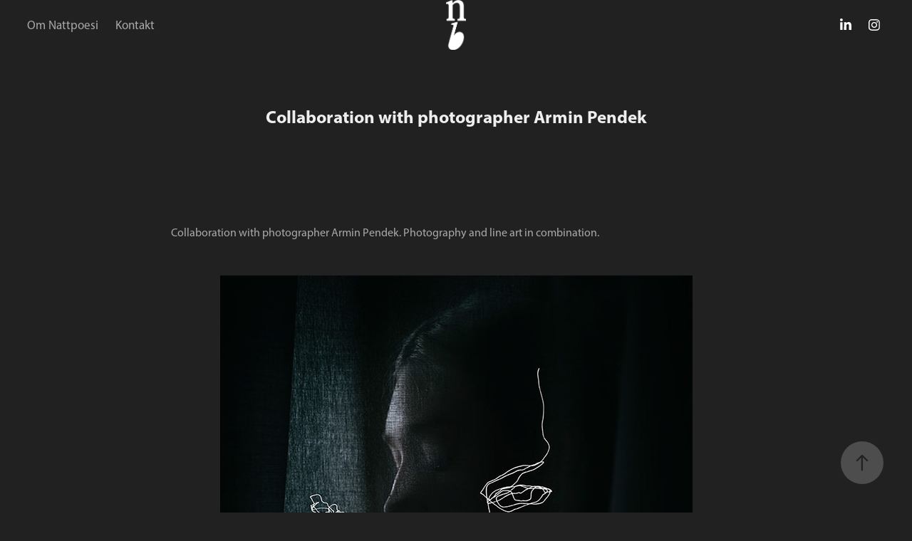

--- FILE ---
content_type: text/html; charset=utf-8
request_url: https://nattpoesi.se/collaboration-with-photographer-armin-pendek
body_size: 4268
content:
<!DOCTYPE HTML>
<html lang="en-US">
<head>
  <meta charset="UTF-8" />
  <meta name="viewport" content="width=device-width, initial-scale=1" />
      <meta name="keywords"  content="Adobe Portfolio" />
      <meta name="twitter:card"  content="summary_large_image" />
      <meta name="twitter:site"  content="@AdobePortfolio" />
      <meta  property="og:title" content="Nattpoesi - Collaboration with photographer Armin Pendek" />
      <meta  property="og:image" content="https://cdn.myportfolio.com/ee55ed64-7ffe-407b-b275-88dd7952d8c9/3ced0fad-7e10-4154-a814-8c02e269035a_rw_600.jpg?h=106c9e6e853fdcef23624143bf1aa53f" />
        <link rel="icon" href="https://cdn.myportfolio.com/ee55ed64-7ffe-407b-b275-88dd7952d8c9/bb769d26-3025-4c83-8781-039ff72b5c78_carw_1x1x32.png?h=5b9dc9b6a9803c7114bc0adbeec3f35a" />
        <link rel="apple-touch-icon" href="https://cdn.myportfolio.com/ee55ed64-7ffe-407b-b275-88dd7952d8c9/b9353372-12f3-4a5c-94b9-a765541cb1da_carw_1x1x180.png?h=579aab7edc268eaceb5d3898e32af0d1" />
      <link rel="stylesheet" href="/dist/css/main.css" type="text/css" />
      <link rel="stylesheet" href="https://cdn.myportfolio.com/ee55ed64-7ffe-407b-b275-88dd7952d8c9/717829a48b5fad64747b7bf2f577ae731766585287.css?h=a1c6be2c556f885e01c53885d46a33e9" type="text/css" />
    <link rel="canonical" href="https://nattpoesi.se/collaboration-with-photographer-armin-pendek" />
      <title>Nattpoesi - Collaboration with photographer Armin Pendek</title>
    <script type="text/javascript" src="//use.typekit.net/ik/[base64].js?cb=35f77bfb8b50944859ea3d3804e7194e7a3173fb" async onload="
    try {
      window.Typekit.load();
    } catch (e) {
      console.warn('Typekit not loaded.');
    }
    "></script>
</head>
  <body class="transition-enabled">  <div class='page-background-video page-background-video-with-panel'>
  </div>
  <div class="js-responsive-nav">
    <div class="responsive-nav has-social">
      <div class="close-responsive-click-area js-close-responsive-nav">
        <div class="close-responsive-button"></div>
      </div>
          <nav class="nav-container" data-hover-hint="nav" data-hover-hint-placement="bottom-start">
      <div class="page-title">
        <a href="/om-forlaget" >Om Nattpoesi</a>
      </div>
      <div class="page-title">
        <a href="/kontakt" >Kontakt</a>
      </div>
          </nav>
        <div class="social pf-nav-social" data-context="theme.nav" data-hover-hint="navSocialIcons" data-hover-hint-placement="bottom-start">
          <ul>
                  <li>
                    <a href="https://www.linkedin.com/in/edin-tucalija/" target="_blank">
                      <svg version="1.1" id="Layer_1" xmlns="http://www.w3.org/2000/svg" xmlns:xlink="http://www.w3.org/1999/xlink" viewBox="0 0 30 24" style="enable-background:new 0 0 30 24;" xml:space="preserve" class="icon">
                      <path id="path-1_24_" d="M19.6,19v-5.8c0-1.4-0.5-2.4-1.7-2.4c-1,0-1.5,0.7-1.8,1.3C16,12.3,16,12.6,16,13v6h-3.4
                        c0,0,0.1-9.8,0-10.8H16v1.5c0,0,0,0,0,0h0v0C16.4,9,17.2,7.9,19,7.9c2.3,0,4,1.5,4,4.9V19H19.6z M8.9,6.7L8.9,6.7
                        C7.7,6.7,7,5.9,7,4.9C7,3.8,7.8,3,8.9,3s1.9,0.8,1.9,1.9C10.9,5.9,10.1,6.7,8.9,6.7z M10.6,19H7.2V8.2h3.4V19z"/>
                      </svg>
                    </a>
                  </li>
                  <li>
                    <a href="https://www.instagram.com/edintucalija/" target="_blank">
                      <svg version="1.1" id="Layer_1" xmlns="http://www.w3.org/2000/svg" xmlns:xlink="http://www.w3.org/1999/xlink" viewBox="0 0 30 24" style="enable-background:new 0 0 30 24;" xml:space="preserve" class="icon">
                      <g>
                        <path d="M15,5.4c2.1,0,2.4,0,3.2,0c0.8,0,1.2,0.2,1.5,0.3c0.4,0.1,0.6,0.3,0.9,0.6c0.3,0.3,0.5,0.5,0.6,0.9
                          c0.1,0.3,0.2,0.7,0.3,1.5c0,0.8,0,1.1,0,3.2s0,2.4,0,3.2c0,0.8-0.2,1.2-0.3,1.5c-0.1,0.4-0.3,0.6-0.6,0.9c-0.3,0.3-0.5,0.5-0.9,0.6
                          c-0.3,0.1-0.7,0.2-1.5,0.3c-0.8,0-1.1,0-3.2,0s-2.4,0-3.2,0c-0.8,0-1.2-0.2-1.5-0.3c-0.4-0.1-0.6-0.3-0.9-0.6
                          c-0.3-0.3-0.5-0.5-0.6-0.9c-0.1-0.3-0.2-0.7-0.3-1.5c0-0.8,0-1.1,0-3.2s0-2.4,0-3.2c0-0.8,0.2-1.2,0.3-1.5c0.1-0.4,0.3-0.6,0.6-0.9
                          c0.3-0.3,0.5-0.5,0.9-0.6c0.3-0.1,0.7-0.2,1.5-0.3C12.6,5.4,12.9,5.4,15,5.4 M15,4c-2.2,0-2.4,0-3.3,0c-0.9,0-1.4,0.2-1.9,0.4
                          c-0.5,0.2-1,0.5-1.4,0.9C7.9,5.8,7.6,6.2,7.4,6.8C7.2,7.3,7.1,7.9,7,8.7C7,9.6,7,9.8,7,12s0,2.4,0,3.3c0,0.9,0.2,1.4,0.4,1.9
                          c0.2,0.5,0.5,1,0.9,1.4c0.4,0.4,0.9,0.7,1.4,0.9c0.5,0.2,1.1,0.3,1.9,0.4c0.9,0,1.1,0,3.3,0s2.4,0,3.3,0c0.9,0,1.4-0.2,1.9-0.4
                          c0.5-0.2,1-0.5,1.4-0.9c0.4-0.4,0.7-0.9,0.9-1.4c0.2-0.5,0.3-1.1,0.4-1.9c0-0.9,0-1.1,0-3.3s0-2.4,0-3.3c0-0.9-0.2-1.4-0.4-1.9
                          c-0.2-0.5-0.5-1-0.9-1.4c-0.4-0.4-0.9-0.7-1.4-0.9c-0.5-0.2-1.1-0.3-1.9-0.4C17.4,4,17.2,4,15,4L15,4L15,4z"/>
                        <path d="M15,7.9c-2.3,0-4.1,1.8-4.1,4.1s1.8,4.1,4.1,4.1s4.1-1.8,4.1-4.1S17.3,7.9,15,7.9L15,7.9z M15,14.7c-1.5,0-2.7-1.2-2.7-2.7
                          c0-1.5,1.2-2.7,2.7-2.7s2.7,1.2,2.7,2.7C17.7,13.5,16.5,14.7,15,14.7L15,14.7z"/>
                        <path d="M20.2,7.7c0,0.5-0.4,1-1,1s-1-0.4-1-1s0.4-1,1-1S20.2,7.2,20.2,7.7L20.2,7.7z"/>
                      </g>
                      </svg>
                    </a>
                  </li>
          </ul>
        </div>
    </div>
  </div>
    <header class="site-header js-site-header  js-fixed-nav" data-context="theme.nav" data-hover-hint="nav" data-hover-hint-placement="top-start">
        <nav class="nav-container" data-hover-hint="nav" data-hover-hint-placement="bottom-start">
      <div class="page-title">
        <a href="/om-forlaget" >Om Nattpoesi</a>
      </div>
      <div class="page-title">
        <a href="/kontakt" >Kontakt</a>
      </div>
        </nav>
        <div class="logo-wrap" data-context="theme.logo.header" data-hover-hint="logo" data-hover-hint-placement="bottom-start">
          <div class="logo e2e-site-logo-text logo-image has-rollover ">
    <a href="/nattpoesi-1" class="image-normal image-link">
      <img src="https://cdn.myportfolio.com/ee55ed64-7ffe-407b-b275-88dd7952d8c9/58919ad3-154c-4864-94b4-f52e1cf4fc11_rwc_0x0x237x590x4096.png?h=c0d0a4e649d3dd3f537ffb34a340d349" alt="Nattpoesi Bokförlag">
    </a>
    <a href="/nattpoesi-1" class="image-rollover image-link">
      <img src="https://cdn.myportfolio.com/ee55ed64-7ffe-407b-b275-88dd7952d8c9/ee6d8312-9be1-43c0-92c4-b6d24b09d159_rwc_0x1x238x589x4096.png?h=8b74eedae6aeecb97d55fa1c2911b89e" alt="Nattpoesi Bokförlag">
    </a>
          </div>
        </div>
        <div class="social pf-nav-social" data-context="theme.nav" data-hover-hint="navSocialIcons" data-hover-hint-placement="bottom-start">
          <ul>
                  <li>
                    <a href="https://www.linkedin.com/in/edin-tucalija/" target="_blank">
                      <svg version="1.1" id="Layer_1" xmlns="http://www.w3.org/2000/svg" xmlns:xlink="http://www.w3.org/1999/xlink" viewBox="0 0 30 24" style="enable-background:new 0 0 30 24;" xml:space="preserve" class="icon">
                      <path id="path-1_24_" d="M19.6,19v-5.8c0-1.4-0.5-2.4-1.7-2.4c-1,0-1.5,0.7-1.8,1.3C16,12.3,16,12.6,16,13v6h-3.4
                        c0,0,0.1-9.8,0-10.8H16v1.5c0,0,0,0,0,0h0v0C16.4,9,17.2,7.9,19,7.9c2.3,0,4,1.5,4,4.9V19H19.6z M8.9,6.7L8.9,6.7
                        C7.7,6.7,7,5.9,7,4.9C7,3.8,7.8,3,8.9,3s1.9,0.8,1.9,1.9C10.9,5.9,10.1,6.7,8.9,6.7z M10.6,19H7.2V8.2h3.4V19z"/>
                      </svg>
                    </a>
                  </li>
                  <li>
                    <a href="https://www.instagram.com/edintucalija/" target="_blank">
                      <svg version="1.1" id="Layer_1" xmlns="http://www.w3.org/2000/svg" xmlns:xlink="http://www.w3.org/1999/xlink" viewBox="0 0 30 24" style="enable-background:new 0 0 30 24;" xml:space="preserve" class="icon">
                      <g>
                        <path d="M15,5.4c2.1,0,2.4,0,3.2,0c0.8,0,1.2,0.2,1.5,0.3c0.4,0.1,0.6,0.3,0.9,0.6c0.3,0.3,0.5,0.5,0.6,0.9
                          c0.1,0.3,0.2,0.7,0.3,1.5c0,0.8,0,1.1,0,3.2s0,2.4,0,3.2c0,0.8-0.2,1.2-0.3,1.5c-0.1,0.4-0.3,0.6-0.6,0.9c-0.3,0.3-0.5,0.5-0.9,0.6
                          c-0.3,0.1-0.7,0.2-1.5,0.3c-0.8,0-1.1,0-3.2,0s-2.4,0-3.2,0c-0.8,0-1.2-0.2-1.5-0.3c-0.4-0.1-0.6-0.3-0.9-0.6
                          c-0.3-0.3-0.5-0.5-0.6-0.9c-0.1-0.3-0.2-0.7-0.3-1.5c0-0.8,0-1.1,0-3.2s0-2.4,0-3.2c0-0.8,0.2-1.2,0.3-1.5c0.1-0.4,0.3-0.6,0.6-0.9
                          c0.3-0.3,0.5-0.5,0.9-0.6c0.3-0.1,0.7-0.2,1.5-0.3C12.6,5.4,12.9,5.4,15,5.4 M15,4c-2.2,0-2.4,0-3.3,0c-0.9,0-1.4,0.2-1.9,0.4
                          c-0.5,0.2-1,0.5-1.4,0.9C7.9,5.8,7.6,6.2,7.4,6.8C7.2,7.3,7.1,7.9,7,8.7C7,9.6,7,9.8,7,12s0,2.4,0,3.3c0,0.9,0.2,1.4,0.4,1.9
                          c0.2,0.5,0.5,1,0.9,1.4c0.4,0.4,0.9,0.7,1.4,0.9c0.5,0.2,1.1,0.3,1.9,0.4c0.9,0,1.1,0,3.3,0s2.4,0,3.3,0c0.9,0,1.4-0.2,1.9-0.4
                          c0.5-0.2,1-0.5,1.4-0.9c0.4-0.4,0.7-0.9,0.9-1.4c0.2-0.5,0.3-1.1,0.4-1.9c0-0.9,0-1.1,0-3.3s0-2.4,0-3.3c0-0.9-0.2-1.4-0.4-1.9
                          c-0.2-0.5-0.5-1-0.9-1.4c-0.4-0.4-0.9-0.7-1.4-0.9c-0.5-0.2-1.1-0.3-1.9-0.4C17.4,4,17.2,4,15,4L15,4L15,4z"/>
                        <path d="M15,7.9c-2.3,0-4.1,1.8-4.1,4.1s1.8,4.1,4.1,4.1s4.1-1.8,4.1-4.1S17.3,7.9,15,7.9L15,7.9z M15,14.7c-1.5,0-2.7-1.2-2.7-2.7
                          c0-1.5,1.2-2.7,2.7-2.7s2.7,1.2,2.7,2.7C17.7,13.5,16.5,14.7,15,14.7L15,14.7z"/>
                        <path d="M20.2,7.7c0,0.5-0.4,1-1,1s-1-0.4-1-1s0.4-1,1-1S20.2,7.2,20.2,7.7L20.2,7.7z"/>
                      </g>
                      </svg>
                    </a>
                  </li>
          </ul>
        </div>
        <div class="hamburger-click-area js-hamburger">
          <div class="hamburger">
            <i></i>
            <i></i>
            <i></i>
          </div>
        </div>
    </header>
    <div class="header-placeholder"></div>
  <div class="site-wrap cfix js-site-wrap">
    <div class="site-container">
      <div class="site-content e2e-site-content">
        <main>
  <div class="page-container" data-context="page.page.container" data-hover-hint="pageContainer">
    <section class="page standard-modules">
        <header class="page-header content" data-context="pages" data-identity="id:p5f0090cfd7f1319f3971a478fe9e8e0104d29db808eb0b73e10c9" data-hover-hint="pageHeader" data-hover-hint-id="p5f0090cfd7f1319f3971a478fe9e8e0104d29db808eb0b73e10c9">
            <h1 class="title preserve-whitespace e2e-site-logo-text">Collaboration with photographer Armin Pendek</h1>
            <p class="description"></p>
        </header>
      <div class="page-content js-page-content" data-context="pages" data-identity="id:p5f0090cfd7f1319f3971a478fe9e8e0104d29db808eb0b73e10c9">
        <div id="project-canvas" class="js-project-modules modules content">
          <div id="project-modules">
              
              
              
              
              
              <div class="project-module module text project-module-text align-center js-project-module e2e-site-project-module-text">
  <div class="rich-text js-text-editable module-text"><div style="text-align:left;"><span style="font-family:ftnk;font-weight:700;"></span><span data-class-network="texteditor-inline-fontfamily" data-style-network="font-family:helvetica;"><span data-class-network="bold">Collaboration with photographer Armin Pendek.</span> Photography and line art in combination.</span><span style="font-family:ftnk;font-weight:400;"></span></div></div>
</div>

              
              
              
              
              
              <div class="project-module module image project-module-image js-js-project-module" >

  

  
     <div class="js-lightbox" data-src="https://cdn.myportfolio.com/ee55ed64-7ffe-407b-b275-88dd7952d8c9/3ced0fad-7e10-4154-a814-8c02e269035a.jpg?h=d45441c32bd71822ed8cc37474df6fea">
           <img
             class="js-lazy e2e-site-project-module-image"
             src="[data-uri]"
             data-src="https://cdn.myportfolio.com/ee55ed64-7ffe-407b-b275-88dd7952d8c9/3ced0fad-7e10-4154-a814-8c02e269035a_rw_1200.jpg?h=efa55fa085ebdc05c4f1a6eaaa371152"
             data-srcset="https://cdn.myportfolio.com/ee55ed64-7ffe-407b-b275-88dd7952d8c9/3ced0fad-7e10-4154-a814-8c02e269035a_rw_600.jpg?h=106c9e6e853fdcef23624143bf1aa53f 600w,https://cdn.myportfolio.com/ee55ed64-7ffe-407b-b275-88dd7952d8c9/3ced0fad-7e10-4154-a814-8c02e269035a_rw_1200.jpg?h=efa55fa085ebdc05c4f1a6eaaa371152 663w,"
             data-sizes="(max-width: 663px) 100vw, 663px"
             width="663"
             height="0"
             style="padding-bottom: 142.83%; background: rgba(0, 0, 0, 0.03)"
             
           >
     </div>
  

</div>

              
              
              
              
              
              
              
              
              
              <div class="project-module module image project-module-image js-js-project-module" >

  

  
     <div class="js-lightbox" data-src="https://cdn.myportfolio.com/ee55ed64-7ffe-407b-b275-88dd7952d8c9/82c8afc5-4d78-470a-aeeb-bdd5820c0727.jpg?h=f21ff4c9d64e2e66849d8e546832689d">
           <img
             class="js-lazy e2e-site-project-module-image"
             src="[data-uri]"
             data-src="https://cdn.myportfolio.com/ee55ed64-7ffe-407b-b275-88dd7952d8c9/82c8afc5-4d78-470a-aeeb-bdd5820c0727_rw_1200.jpg?h=91bf247a3f5a2d66f0d843d1061550b3"
             data-srcset="https://cdn.myportfolio.com/ee55ed64-7ffe-407b-b275-88dd7952d8c9/82c8afc5-4d78-470a-aeeb-bdd5820c0727_rw_600.jpg?h=84250427fdc432fab4fbdc9516023690 600w,https://cdn.myportfolio.com/ee55ed64-7ffe-407b-b275-88dd7952d8c9/82c8afc5-4d78-470a-aeeb-bdd5820c0727_rw_1200.jpg?h=91bf247a3f5a2d66f0d843d1061550b3 663w,"
             data-sizes="(max-width: 663px) 100vw, 663px"
             width="663"
             height="0"
             style="padding-bottom: 142.83%; background: rgba(0, 0, 0, 0.03)"
             
           >
     </div>
  

</div>

              
              
              
              
              
              
              
              
          </div>
        </div>
      </div>
    </section>
        <section class="back-to-top" data-hover-hint="backToTop">
          <a href="#"><span class="arrow">&uarr;</span><span class="preserve-whitespace">Back to Top</span></a>
        </section>
        <a class="back-to-top-fixed js-back-to-top back-to-top-fixed-with-panel" data-hover-hint="backToTop" data-hover-hint-placement="top-start" href="#">
          <svg version="1.1" id="Layer_1" xmlns="http://www.w3.org/2000/svg" xmlns:xlink="http://www.w3.org/1999/xlink" x="0px" y="0px"
           viewBox="0 0 26 26" style="enable-background:new 0 0 26 26;" xml:space="preserve" class="icon icon-back-to-top">
          <g>
            <path d="M13.8,1.3L21.6,9c0.1,0.1,0.1,0.3,0.2,0.4c0.1,0.1,0.1,0.3,0.1,0.4s0,0.3-0.1,0.4c-0.1,0.1-0.1,0.3-0.3,0.4
              c-0.1,0.1-0.2,0.2-0.4,0.3c-0.2,0.1-0.3,0.1-0.4,0.1c-0.1,0-0.3,0-0.4-0.1c-0.2-0.1-0.3-0.2-0.4-0.3L14.2,5l0,19.1
              c0,0.2-0.1,0.3-0.1,0.5c0,0.1-0.1,0.3-0.3,0.4c-0.1,0.1-0.2,0.2-0.4,0.3c-0.1,0.1-0.3,0.1-0.5,0.1c-0.1,0-0.3,0-0.4-0.1
              c-0.1-0.1-0.3-0.1-0.4-0.3c-0.1-0.1-0.2-0.2-0.3-0.4c-0.1-0.1-0.1-0.3-0.1-0.5l0-19.1l-5.7,5.7C6,10.8,5.8,10.9,5.7,11
              c-0.1,0.1-0.3,0.1-0.4,0.1c-0.2,0-0.3,0-0.4-0.1c-0.1-0.1-0.3-0.2-0.4-0.3c-0.1-0.1-0.1-0.2-0.2-0.4C4.1,10.2,4,10.1,4.1,9.9
              c0-0.1,0-0.3,0.1-0.4c0-0.1,0.1-0.3,0.3-0.4l7.7-7.8c0.1,0,0.2-0.1,0.2-0.1c0,0,0.1-0.1,0.2-0.1c0.1,0,0.2,0,0.2-0.1
              c0.1,0,0.1,0,0.2,0c0,0,0.1,0,0.2,0c0.1,0,0.2,0,0.2,0.1c0.1,0,0.1,0.1,0.2,0.1C13.7,1.2,13.8,1.2,13.8,1.3z"/>
          </g>
          </svg>
        </a>
  </div>
              <footer class="site-footer" data-hover-hint="footer">
                <div class="footer-text">
                  © Nattpoesi
                </div>
              </footer>
        </main>
      </div>
    </div>
  </div>
</body>
<script type="text/javascript">
  // fix for Safari's back/forward cache
  window.onpageshow = function(e) {
    if (e.persisted) { window.location.reload(); }
  };
</script>
  <script type="text/javascript">var __config__ = {"page_id":"p5f0090cfd7f1319f3971a478fe9e8e0104d29db808eb0b73e10c9","theme":{"name":"lukas"},"pageTransition":true,"linkTransition":true,"disableDownload":false,"localizedValidationMessages":{"required":"This field is required","Email":"This field must be a valid email address"},"lightbox":{"enabled":true,"color":{"opacity":0.94,"hex":"#fff"}},"cookie_banner":{"enabled":false},"googleAnalytics":{"trackingCode":"G-QRHK57XLZY","anonymization":false}};</script>
  <script type="text/javascript" src="/site/translations?cb=35f77bfb8b50944859ea3d3804e7194e7a3173fb"></script>
  <script type="text/javascript" src="/dist/js/main.js?cb=35f77bfb8b50944859ea3d3804e7194e7a3173fb"></script>
</html>
